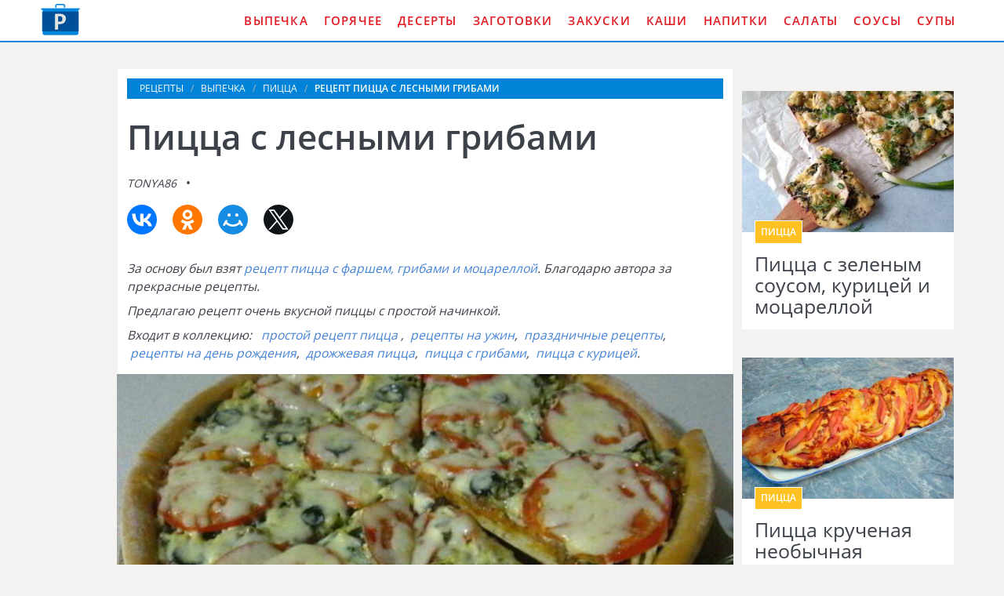

--- FILE ---
content_type: text/html; charset=UTF-8
request_url: https://domreceptum.ru/vypechka/pitstsa/pitstsa-s-lesnymi-gribami
body_size: 8349
content:
<!DOCTYPE html><html lang="ru" class="has-navbar-fixed-top"><head> <meta charset="UTF-8"> <title>Пицца с лесными грибами — Удивительный Рецепт Подробно, Понятно, Пошагово с Фото</title> <meta name="description" content="Удивительно подробный и понятный рецепт пицца с лесными грибами с пошаговыми фото. Ингредиенты на : мука 200 г » яйцо куриное 1 шт. » дрожжи сухие 1 ч.л. » сахар 0.5 ч.л. » масло или маргарин 15 г » соль 0.5 ч.л. » молоко 70 мл » перец черный молотый по вкусу » масло растительное рафинированное 3 ст.л. » майонез оливковый 40 г » сыр мацарелла 100 г » маслины без косточек черные 2 шт. » зелень 2 ст.л. » маслята 200 г » лук репчатый 200 г » томатная паста 30 г"> <meta http-equiv="X-UA-Compatible" content="IE=edge"> <meta name="viewport" content="width=device-width, initial-scale=1"> <link rel="icon" type="image/png" sizes="96x96" href="/favicon-96x96.png"> <link rel="apple-touch-icon" sizes="180x180" href="/apple-icon-180x180.png"> <link rel="icon" type="image/png" sizes="192x192" href="/android-icon-192x192.png"> <link rel="manifest" href="/manifest.json"> <meta name="msapplication-TileColor" content="#ffffff"> <meta name="msapplication-TileImage" content="/ms-icon-144x144.png"> <meta name="theme-color" content="#ffffff"> <meta property="og:title" content="Пицца с лесными грибами — Удивительный Рецепт Подробно, Понятно, Пошагово с Фото"> <meta property="og:type" content="website"> <meta property="og:site_name" content="domreceptum.ru"> <meta property="og:url" content="https://domreceptum.ru/vypechka/pitstsa/pitstsa-s-lesnymi-gribami"> <meta property="og:description" content="Удивительно подробный и понятный рецепт пицца с лесными грибами с пошаговыми фото. Ингредиенты на : мука 200 г » яйцо куриное 1 шт. » дрожжи сухие 1 ч.л. » сахар 0.5 ч.л. » масло или маргарин 15 г » соль 0.5 ч.л. » молоко 70 мл » перец черный молотый по вкусу » масло растительное рафинированное 3 ст.л. » майонез оливковый 40 г » сыр мацарелла 100 г » маслины без косточек черные 2 шт. » зелень 2 ст.л. » маслята 200 г » лук репчатый 200 г » томатная паста 30 г"> <meta property="og:image" content="https://domreceptum.ru/vypechka/pitstsa/pitstsa-s-lesnymi-gribami/pitstsa-s-lesnymi-gribami-ready0-w1200h630.jpg"> <meta name="twitter:card" content="summary_large_image"> <meta name="twitter:url" content="https://domreceptum.ru/vypechka/pitstsa/pitstsa-s-lesnymi-gribami"> <meta name="twitter:title" content="Пицца с лесными грибами — Удивительный Рецепт Подробно, Понятно, Пошагово с Фото"> <meta name="twitter:description" content="Удивительно подробный и понятный рецепт пицца с лесными грибами с пошаговыми фото. Ингредиенты на : мука 200 г » яйцо куриное 1 шт. » дрожжи сухие 1 ч.л. » сахар 0.5 ч.л. » масло или маргарин 15 г » соль 0.5 ч.л. » молоко 70 мл » перец черный молотый по вкусу » масло растительное рафинированное 3 ст"> <meta name="twitter:image" content="https://domreceptum.ru/vypechka/pitstsa/pitstsa-s-lesnymi-gribami/pitstsa-s-lesnymi-gribami-ready0-w1200h630.jpg"> <link rel="dns-prefetch" href="//fonts.googleapis.com"> <link rel="dns-prefetch" href="//counter.yadro.ru"> <link rel="dns-prefetch" href="//yastatic.net"> <link rel="dns-prefetch" href="https://cdn.kulnr.ru"> <link rel="preconnect" href="https://cdn.kulnr.ru"> <link rel="stylesheet" type="text/css" href="/styles.css"> <link rel="canonical" href="https://domreceptum.ru/vypechka/pitstsa/pitstsa-s-lesnymi-gribami"></head><body><nav class="navbar is-fixed-top" role="navigation" aria-label="main navigation"> <div class="container"> <div class="navbar-brand"> <a class="navbar-item logo" href="/" title="На Главную">Как приготовить вкусную еду дома</a> <a role="button" class="navbar-burger burger" aria-label="menu" aria-expanded="false" data-target="navbarBasicExample"> <span aria-hidden="true"></span> <span aria-hidden="true"></span> <span aria-hidden="true"></span> </a> </div> <div id="navbarBasicExample" class="navbar-menu"> <div class="navbar-end"> <a class="navbar-item" href="/vypechka" title="Перейти в Раздел «Выпечка»">Выпечка</a> <a class="navbar-item" href="/goryachee" title="Перейти в Раздел «Горячее»">Горячее</a> <a class="navbar-item" href="/deserty" title="Перейти в Раздел «Десерты»">Десерты</a> <a class="navbar-item" href="/zagotovki" title="Перейти в Раздел «Заготовки»">Заготовки</a> <a class="navbar-item" href="/zakuski" title="Перейти в Раздел «Закуски»">Закуски</a> <a class="navbar-item" href="/kashi" title="Перейти в Раздел «Каши»">Каши</a> <a class="navbar-item" href="/napitki" title="Перейти в Раздел «Напитки»">Напитки</a> <a class="navbar-item" href="/salaty" title="Перейти в Раздел «Салаты»">Салаты</a> <a class="navbar-item" href="/sousy" title="Перейти в Раздел «Соусы»">Соусы</a> <a class="navbar-item" href="/supy" title="Перейти в Раздел «Супы»">Супы</a> </div> </div> </div></nav><section class="section"> <div class="container"> <div class="columns is-multiline"> <div class="column is-1 is-hidden-touch"></div> <div class="column is-8 single"> <nav class="breadcrumb" aria-label="breadcrumbs"> <ul itemscope itemtype="http://schema.org/BreadcrumbList"> <li itemprop="itemListElement" itemscope itemtype="http://schema.org/ListItem"> <a href="/" title="Перейти на Главную" itemprop="item"> <span itemprop="name">Рецепты</span> </a> <meta itemprop="position" content="1"> </li> <li itemprop="itemListElement" itemscope itemtype="http://schema.org/ListItem"> <a href="/vypechka" itemprop="item" title="Выпечка"> <span itemprop="name">Выпечка</span> </a> <meta itemprop="position" content="2"> </li> <li itemprop="itemListElement" itemscope itemtype="http://schema.org/ListItem"> <a href="/vypechka/pitstsa" itemprop="item" title="Пицца"> <span itemprop="name">Пицца</span> </a> <meta itemprop="position" content="3"> </li> <li class="is-active" itemprop="itemListElement" itemscope itemtype="http://schema.org/ListItem"> <a href="#" aria-current="page" itemprop="item"> <span itemprop="name">Рецепт пицца с лесными грибами</span> </a> <meta itemprop="position" content="4"> </li> </ul> </nav> <h1 class="title-recipe"> Пицца с лесными грибами </h1> <p> <i class="user-link">tonya86</i> <a class="comments-link" href="#comments"></a> </p> <div class="ya-share2 fixed-bottom-mobile" data-services="collections,vkontakte,facebook,odnoklassniki,moimir,twitter"></div> <div class="preview"> <p>За основу был взят <a href="/vypechka/pitstsa/pitstsa-s-farshem-gribami-i-motsarelloi">рецепт пицца с фаршем, грибами и моцареллой</a>. Благодарю автора за прекрасные рецепты.</p> <p>Предлагаю рецепт очень вкусной пиццы с простой начинкой.</p> <p>Входит в коллекцию: &nbsp; <a href="/vypechka/pitstsa">простой рецепт пицца</a> , &nbsp;<a href="/retsepty-na-uzhin" title="Входит в коллекцию рецептов «Рецепты на ужин»">рецепты на ужин</a>, &nbsp;<a href="/prazdnichnye-retsepty" title="Входит в коллекцию рецептов «Праздничные рецепты»">праздничные рецепты</a>, &nbsp;<a href="/retsepty-na-den-rozhdeniya" title="Входит в коллекцию рецептов «Рецепты на день рождения»">рецепты на день рождения</a>, &nbsp;<a href="/vypechka/pitstsa/party-drozhzhevaya-pitstsa" title="Входит в коллекцию рецептов «Дрожжевая пицца»">дрожжевая пицца</a>, &nbsp;<a href="/vypechka/pitstsa/party-pitstsa-s-gribami" title="Входит в коллекцию рецептов «Пицца с грибами»">пицца с грибами</a>, &nbsp;<a href="/vypechka/pitstsa/party-pitstsa-s-kuritsei" title="Входит в коллекцию рецептов «Пицца с курицей»">пицца с курицей</a>. </p> </div> <figure class="image is-5by3"> <img class="lozad" src="/zero.png" data-src="/vypechka/pitstsa/pitstsa-s-lesnymi-gribami/pitstsa-s-lesnymi-gribami-ready0-w914h533.jpg" alt="Рецепт пицца с лесными грибами"> </figure> <p class="caption">Рецепт пицца с лесными грибами</p> <div class="columns is-multiline"> <div class="column is-2 is-hidden-touch"></div> <div class="column"> <div class="note"> <p>Всегда стараюсь приготовить что-нибудь новое. Недавно пробовала <a href="/vypechka/pitstsa/pitstsa-na-bezdrozhzhevom-teste-s-belymi-marinovannymi-gribami-i-gaudoi">пицца на бездрожжевом тесте с белыми маринованными грибами и гаудой</a>. Рекомендую! Может кому и пригодится.</p> </div> <div id="nehol-evihodofalahicoyiko"> <script> !(function(w,m){(w[m]||(w[m]=[]))&&w[m].push( {id:'nehol-evihodofalahicoyiko',block:'128078', site_id:'23510'} );})(window, 'mtzBlocks'); </script> </div> <p class="title is-6">Повод:</p> <p class="subtitle is-6">Завтрак, Обед, Полдник, Ужин, 8 Марта, День влюбленных, День рождения, Семейный праздник, 23 февраля</p> </div> <div class="column is-2 is-hidden-touch"></div> </div> <div class="infos-wrap"> <ul class="infos"> <li> Время: <b> 1 ч 20 мин</b> </li> <li> Порций: <b>4</b> </li> <li> Калорий: <b> 124 ккал</b> </li> <li> Кухня: <b>Домашняя</b> </li> <li> Рецепт: <b>Простой</b> </li> <li> Рейтинг: <div class="rated-s" title="Рейтинг рецепта 3.8 из 5"> <i style="width:76%"></i> </div> </li> </ul> </div> </div> <div class="column is-3"> <div id="lozoturew-afugahubocoxupe"> <script> !(function(w,m){(w[m]||(w[m]=[]))&&w[m].push( {id:'lozoturew-afugahubocoxupe',block:'128073', site_id:'23510'} );})(window, 'mtzBlocks'); </script> </div> <div class="columns is-multiline prev-next mt-1"> <div class="column is-full"> <div class="recipe"> <a href="/vypechka/pitstsa/pitstsa-s-zelenym-sousom-kuritsei-i-motsarelloi"> <figure class="image is-3by2"> <img class="lozad" src="/zero.png" alt="Пицца с зеленым соусом, курицей и моцареллой" data-src="/vypechka/pitstsa/pitstsa-s-zelenym-sousom-kuritsei-i-motsarelloi/pitstsa-s-zelenym-sousom-kuritsei-i-motsarelloi-ready0-w318h212.jpg"> </figure> </a> <div class="wrapper"> <p class="category-link">Пицца</p> <a class="recipe-link" href="/vypechka/pitstsa/pitstsa-s-zelenym-sousom-kuritsei-i-motsarelloi">Пицца с зеленым соусом, курицей и моцареллой</a> </div> </div> </div> <div class="column is-full"> <div class="recipe"> <a href="/vypechka/pitstsa/pitstsa-kruchenaya-neobychnaya"> <figure class="image is-3by2"> <img class="lozad" src="/zero.png" alt="Пицца крученая необычная" data-src="/vypechka/pitstsa/pitstsa-kruchenaya-neobychnaya/pitstsa-kruchenaya-neobychnaya-ready0-w318h212.jpg"> </figure> </a> <div class="wrapper"> <p class="category-link">Пицца</p> <a class="recipe-link" href="/vypechka/pitstsa/pitstsa-kruchenaya-neobychnaya">Пицца крученая необычная</a> </div> </div> </div> </div> </div> </div> <div class="columns is-multiline"> <div class="column is-1 is-hidden-touch"></div> <div class="column is-8 single"> <div class="columns is-multiline"> <div class="column is-4"> <h2 class="title-section">Ингредиенты:</h2> <ul class="ingredients"> <li>мука 200 г</li> <li>яйцо куриное 1 шт.</li> <li>дрожжи сухие 1 ч.л.</li> <li>сахар 0.5 ч.л.</li> <li>масло или маргарин 15 г</li> <li>соль 0.5 ч.л.</li> <li>молоко 70 мл</li> <li>перец черный молотый по вкусу</li> <li>масло растительное рафинированное 3 ст.л.</li> <li>майонез оливковый 40 г</li> <li>сыр мацарелла 100 г</li> <li>маслины без косточек черные 2 шт.</li> <li>зелень 2 ст.л.</li> <li>маслята 200 г</li> <li>лук репчатый 200 г</li> <li>томатная паста 30 г</li> </ul> </div> <div class="column"> <h2 class="title-section">Инструкция:</h2> <ol class="steps"> <li> <p>Для получения опары 2 ст. л. с горкой просеянной муки смешать в миске с теплым молоком, сахаром и дрожжами. Закрыть опару крышкой и дать ей подойти в течение 15 минут в теплом месте, пока дрожжи не образуют пузыри, и не поднимется шапка.</p> </li> <li> <p>Когда опара поднимется, добавить соль, растопленное слив. масло и яйцо.</p> <div class="image is-16by9"> <img class="lozad" src="/zero.png" data-src="/vypechka/pitstsa/pitstsa-s-lesnymi-gribami/pitstsa-s-lesnymi-gribami-steps1-w398h224.jpg" alt="пицца с лесными грибами"> </div> </li> <li> <p>Перемешать венчиком.</p> <div class="image is-16by9"> <img class="lozad" src="/zero.png" data-src="/vypechka/pitstsa/pitstsa-s-lesnymi-gribami/pitstsa-s-lesnymi-gribami-steps2-w398h224.jpg" alt="пицца с лесными грибами"> </div> </li> <li> <p>Затем добавить оставшуюся просеянную муку и все содержимое миски основательно перемешать вилкой. (Венчик на этом этапе не используйте - тесто налипнет, но не размешаете)</p> <div class="image is-16by9"> <img class="lozad" src="/zero.png" data-src="/vypechka/pitstsa/pitstsa-s-lesnymi-gribami/pitstsa-s-lesnymi-gribami-steps3-w398h224.jpg" alt="пицца с лесными грибами"> </div> </li> <li> <p>Выложить полученную массу на стол, посыпанный мукой, и хорошо замесить тесто. При необходимости добавить муки. Тесто немного должно прилипать к рукам.</p> <div class="image is-16by9"> <img class="lozad" src="/zero.png" data-src="/vypechka/pitstsa/pitstsa-s-lesnymi-gribami/pitstsa-s-lesnymi-gribami-steps4-w398h224.jpg" alt="пицца с лесными грибами"> </div> </li> <li> <p>Тесто сформовать в шар, слегка обсыпать мукой и, вновь положив его в миску и, накрыв крышкой, дать подойти в течение 30-45 минут в теплом месте. Вес теста примерно 300-330 г.</p> <div class="image is-16by9"> <img class="lozad" src="/zero.png" data-src="/vypechka/pitstsa/pitstsa-s-lesnymi-gribami/pitstsa-s-lesnymi-gribami-steps5-w398h224.jpg" alt="пицца с лесными грибами"> </div> </li> <li> <p>Лук порезать полукольцами. Грибы не размораживая промыть по кусочку в проточной воде. Обычно на грибах много налипших веточек и листиков мха. Я использую для мытья кондитерскую кисть. Крупные куски грибов порезать на более мелкие. Выложить на сковороду, посолить поперчить и пожарить на сковороде в растительном масле до готовности, примерно 20 мин Масла не жалеть - потом просто дать стечь маслу. Очень важно хорошо зажарить грибы, чтобы они не тушились, а именно жарились до состояния как на следующем фото.</p> <div class="image is-16by9"> <img class="lozad" src="/zero.png" data-src="/vypechka/pitstsa/pitstsa-s-lesnymi-gribami/pitstsa-s-lesnymi-gribami-steps6-w398h224.jpg" alt="пицца с лесными грибами"> </div> </li> <li> <p>Подготовить остальные ингредиенты для начинки. Помидоры и маслины порезать на тонкие кружочки. Том. пасту развести в 15г воды. Майонез налить в уголок фасовочного пакета, сделать в уголке маленькое отверстие, чтобы получилось подобие кондитерского мешка.</p> <div class="image is-16by9"> <img class="lozad" src="/zero.png" data-src="/vypechka/pitstsa/pitstsa-s-lesnymi-gribami/pitstsa-s-lesnymi-gribami-steps7-w398h224.jpg" alt="пицца с лесными грибами"> </div> </li> <li> <p>После того как тесто подошло раскатать его до размера чуть больше диаметра противня (диаметр противня 28 см).</p> <div class="image is-16by9"> <img class="lozad" src="/zero.png" data-src="/vypechka/pitstsa/pitstsa-s-lesnymi-gribami/pitstsa-s-lesnymi-gribami-steps8-w398h224.jpg" alt="пицца с лесными грибами"> </div> </li> <li> <p>Выложить тесто на противень и поправить бортики либо приминая пальцами, либо подрезать круглым ножом для пиццы.</p> <div class="image is-16by9"> <img class="lozad" src="/zero.png" data-src="/vypechka/pitstsa/pitstsa-s-lesnymi-gribami/pitstsa-s-lesnymi-gribami-steps9-w398h224.jpg" alt="пицца с лесными грибами"> </div> </li> <li> <p>Смазать разведенной том. пастой лепешку, выложить на нее грибы и посыпать зеленью.</p> <div class="image is-16by9"> <img class="lozad" src="/zero.png" data-src="/vypechka/pitstsa/pitstsa-s-lesnymi-gribami/pitstsa-s-lesnymi-gribami-steps10-w398h224.jpg" alt="пицца с лесными грибами"> </div> </li> <li> <p>Выдавить сверху, равномерно распределяя, майонез из пакета.</p> <div class="image is-16by9"> <img class="lozad" src="/zero.png" data-src="/vypechka/pitstsa/pitstsa-s-lesnymi-gribami/pitstsa-s-lesnymi-gribami-steps11-w398h224.jpg" alt="пицца с лесными грибами"> </div> </li> <li> <p>Выложить помидоры и маслины</p> <div class="image is-16by9"> <img class="lozad" src="/zero.png" data-src="/vypechka/pitstsa/pitstsa-s-lesnymi-gribami/pitstsa-s-lesnymi-gribami-steps12-w398h224.jpg" alt="пицца с лесными грибами"> </div> </li> <li> <p>Поставить в заранее разогретую духовку до 200 град в режиме верхний и нижний нагревательный элемент на 2-ой уровень решетки и выпекать в течение 13 мин</p> <div class="image is-16by9"> <img class="lozad" src="/zero.png" data-src="/vypechka/pitstsa/pitstsa-s-lesnymi-gribami/pitstsa-s-lesnymi-gribami-steps13-w398h224.jpg" alt="пицца с лесными грибами"> </div> </li> <li> <p>Пока готовиться пицца. Натереть сыр на крупной терке.</p> <div class="image is-16by9"> <img class="lozad" src="/zero.png" data-src="/vypechka/pitstsa/pitstsa-s-lesnymi-gribami/pitstsa-s-lesnymi-gribami-steps14-w398h224.jpg" alt="пицца с лесными грибами"> </div> </li> <li> <p>Спустя 13 минут вынуть пиццу, распределить равномерно тертый сыр по поверхности</p> <div class="image is-16by9"> <img class="lozad" src="/zero.png" data-src="/vypechka/pitstsa/pitstsa-s-lesnymi-gribami/pitstsa-s-lesnymi-gribami-steps15-w398h224.jpg" alt="пицца с лесными грибами"> </div> </li> <li> <p>Снова поставить в духовку на 5 мин</p> <div class="image is-16by9"> <img class="lozad" src="/zero.png" data-src="/vypechka/pitstsa/pitstsa-s-lesnymi-gribami/pitstsa-s-lesnymi-gribami-steps16-w398h224.jpg" alt="пицца с лесными грибами"> </div> </li> <li> <p>Пицца готова!</p> <div class="image is-16by9"> <img class="lozad" src="/zero.png" data-src="/vypechka/pitstsa/pitstsa-s-lesnymi-gribami/pitstsa-s-lesnymi-gribami-steps17-w398h224.jpg" alt="пицца с лесными грибами"> </div> </li> <li> <p>Даем немного остыть. Режем пиццу. Приятного аппетита!</p> <div class="image is-16by9"> <img class="lozad" src="/zero.png" data-src="/vypechka/pitstsa/pitstsa-s-lesnymi-gribami/pitstsa-s-lesnymi-gribami-steps18-w398h224.jpg" alt="пицца с лесными грибами"> </div> </li> </ol> </div> </div> <div id="nunamad-ekokaviwagokilawa"> <script> !(function(w,m){(w[m]||(w[m]=[]))&&w[m].push( {id:'nunamad-ekokaviwagokilawa',block:'128068', site_id:'23510'} );})(window, 'mtzBlocks'); </script> </div> <div class="columns comments" id="comments"> <div class="column is-2 is-hidden-touch"></div> <div class="column"> <h2 class="title-section">Комментарии к рецепту</h2> <div class="columns is-mobile"> <div class="column"> <div class="rated-big" title="Рейтинг рецепта 3.8 из 5"> <i style="width:76%"></i> </div> </div> <div class="column is-narrow"> <div class="title">3.8 / 5</div> </div> </div> <div class="columns is-multiline"> <div class="column is-full comment"> <img class="lozad comment-avatar" src="/zero.png" data-src="/nateditit/nateditit-w40h40.jpg" alt="nateditit"> <div class="comment-name">nateditit</div> <p class="comment-txt">Первый раз делала пиццу с лесными грибами. <br> получилось то, что нужно!</p> </div> <div class="column is-full comment"> <img class="lozad comment-avatar" src="/zero.png" data-src="/atestofo/atestofo-w40h40.jpg" alt="atestofo"> <div class="comment-name">atestofo</div> <p class="comment-txt">Как вкусно! Приходится считать калории...</p> </div> <div class="column is-full comment"> <img class="lozad comment-avatar" src="/zero.png" data-src="/owlisi1994/owlisi1994-w40h40.jpg" alt="owlisi1994"> <div class="comment-name">owlisi1994</div> <p class="comment-txt">Сижу уже возле компьютера 2 часа — текут слюнки! <br> Всё очень здорово!</p> </div> <div class="column is-full comment"> <img class="lozad comment-avatar" src="/zero.png" data-src="/itareda1990/itareda1990-w40h40.jpg" alt="itareda1990"> <div class="comment-name">itareda1990</div> <p class="comment-txt">Очень популярно все расписано. Спасибо.</p> </div> <div class="column is-full comment"> <img class="lozad comment-avatar" src="/zero.png" data-src="/anka-malakhov/anka-malakhov-w40h40.jpg" alt="Анька Малахов"> <div class="comment-name">Анька Малахов</div> <p class="comment-txt">Tonya86 у вас все рецепты такие аппетитные. Пробовала <a href="/vypechka/pitstsa/pitstsa-s-kolbasoi-i-gribami">пиццу с колбасой и грибами</a> - очень понравилось.</p> </div> <div class="column is-full comment"> <img class="lozad comment-avatar" src="/zero.png" data-src="/asya/asya-w40h40.jpg" alt="asya"> <div class="comment-name">asya</div> <p class="comment-txt">Большое спасибо, доступно и все ясно.</p> </div> <div class="column is-full comment"> <img class="lozad comment-avatar" src="/zero.png" data-src="/lyusya91/lyusya91-w40h40.jpg" alt="lyusya91"> <div class="comment-name">lyusya91</div> <p class="comment-txt">Вкусно</p> </div> <div class="column is-full comment"> <img class="lozad comment-avatar" src="/zero.png" data-src="/anyusha/anyusha-w40h40.jpg" alt="anyusha"> <div class="comment-name">anyusha</div> <p class="comment-txt">Это не пицца с лесными грибами, это просто бомба!!! <br> Я готовила пицца с лесными грибами на праздники еще в прошлом году, и в этом тоже, мне пицца с лесными грибами даже гости заказывают!!</p> </div> <div class="column is-full comment"> <img class="lozad comment-avatar" src="/zero.png" data-src="/sasha90/sasha90-w40h40.jpg" alt="sasha90"> <div class="comment-name">sasha90</div> <p class="comment-txt">Фантастика!!! <br> Спасибо огромное за пиццу с лесными грибами!</p> </div> <div class="column is-full comment"> <img class="lozad comment-avatar" src="/zero.png" data-src="/estow1987/estow1987-w40h40.jpg" alt="estow1987"> <div class="comment-name">estow1987</div> <p class="comment-txt">Опачки! <br> Теперь братик обрадуется пицце с лесными грибами!</p> </div> <div class="column is-full comment"> <img class="lozad comment-avatar" src="/zero.png" data-src="/nadezhda-arepyeva/nadezhda-arepyeva-w40h40.jpg" alt="Надежда Арепьева"> <div class="comment-name">Надежда Арепьева</div> <p class="comment-txt">Спасибо за рецепт пиццы с лесными грибами, он мне пригодился.</p> </div> <div class="column is-full comment"> <img class="lozad comment-avatar" src="/zero.png" data-src="/ungat2005/ungat2005-w40h40.jpg" alt="ungat2005"> <div class="comment-name">ungat2005</div> <p class="comment-txt">Как вкусно! Я полюбила пиццу с лесными грибами с недавних пор, беру на заметку) При первом удобно случае попробую.</p> </div> <div class="column is-full comment"> <img class="lozad comment-avatar" src="/zero.png" data-src="/shukis-luiza/shukis-luiza-w40h40.jpg" alt="Шукис Луиза"> <div class="comment-name">Шукис Луиза</div> <p class="comment-txt">Старый добрый рецепт.</p> </div> <div class="column is-full comment"> <img class="lozad comment-avatar" src="/zero.png" data-src="/unoro/unoro-w40h40.jpg" alt="unoro"> <div class="comment-name">unoro</div> <p class="comment-txt">Очень хороший сайт, много отличных рецептов… в помощь хозяйкам)))</p> </div> <div class="column is-full comment"> <img class="lozad comment-avatar" src="/zero.png" data-src="/edinditit/edinditit-w40h40.jpg" alt="edinditit"> <div class="comment-name">edinditit</div> <p class="comment-txt">Офигенно вкусно получается пиццу с лесными грибами и с первого раза! <br> спасибо большое!!!:)</p> </div> <div class="column is-full comment"> <img class="lozad comment-avatar" src="/zero.png" data-src="/yelya/yelya-w40h40.jpg" alt="yelya"> <div class="comment-name">yelya</div> <p class="comment-txt">Tonya86, добрый вечер! <br> Хочу приготовить ваше блюдо. <br> Красиво, приятно угостить своих близких. <br> Большое спасибо за рецепт пиццы с лесными грибами.</p> </div> <div class="column is-full comment"> <img class="lozad comment-avatar" src="/zero.png" data-src="/protopopova-anyusha/protopopova-anyusha-w40h40.jpg" alt="Протопопова Анюша"> <div class="comment-name">Протопопова Анюша</div> <p class="comment-txt">Искала рецепт пиццы с лесными грибами и натолкнулась на Ваш сайт. <br> Спасибо за рецепты! <br> теперь я на Вашем сайте завсегдатай, а муж в восторге!!!</p> </div> </div> <div id="yaluhu-yeqiwolaqijoceyegi"> <script> !(function(w,m){(w[m]||(w[m]=[]))&&w[m].push( {id:'yaluhu-yeqiwolaqijoceyegi',block:'128083', site_id:'23510'} );})(window, 'mtzBlocks'); </script> </div> </div> <div class="column is-2 is-hidden-touch"></div> </div> </div> <div class="column is-3"> <div class="columns is-multiline prev-next"> <div class="column is-full"> <div class="recipe"> <a href="/vypechka/pitstsa/pitstsa-s-gribami-i-kozyim-syrom"> <figure class="image is-3by2"> <img class="lozad" src="/zero.png" alt="Пицца с грибами и козьим сыром" data-src="/vypechka/pitstsa/pitstsa-s-gribami-i-kozyim-syrom/pitstsa-s-gribami-i-kozyim-syrom-ready0-w318h212.jpg"> </figure> </a> <div class="wrapper"> <p class="category-link">Пицца</p> <a class="recipe-link" href="/vypechka/pitstsa/pitstsa-s-gribami-i-kozyim-syrom">Пицца с грибами и козьим сыром</a> </div> </div> </div> <div class="column is-full"> <div class="recipe"> <a href="/vypechka/pitstsa/pitstsa-s-kolbasoi-i-gribami"> <figure class="image is-3by2"> <img class="lozad" src="/zero.png" alt="Пицца с колбасой и грибами" data-src="/vypechka/pitstsa/pitstsa-s-kolbasoi-i-gribami/pitstsa-s-kolbasoi-i-gribami-ready0-w318h212.jpg"> </figure> </a> <div class="wrapper"> <p class="category-link">Пицца</p> <a class="recipe-link" href="/vypechka/pitstsa/pitstsa-s-kolbasoi-i-gribami">Пицца с колбасой и грибами</a> </div> </div> </div> </div> </div> </div> <div class="columns mt-1"> <div class="column is-12"> <div class="recipe"> <a href="/vypechka/pitstsa/pitstsa-postnaya-s-gribami" title="Пицца постная с грибами"> <figure class="image is-3by1"> <img class="lozad" src="/zero.png" alt="Пицца постная с грибами" data-src="/vypechka/pitstsa/pitstsa-postnaya-s-gribami/pitstsa-postnaya-s-gribami-ready0-w1344h448.jpg"> </figure> </a> <div class="wrapper-absolute"> <p class="category-link">Пицца</p> <a class="recipe-link" href="/vypechka/pitstsa/pitstsa-postnaya-s-gribami">Как приготовить пицца постная с грибами</a> </div> </div> </div> </div> <div class="columns is-multiline mt-1"> <div class="column is-8"> <div class="recipe"> <a href="/vypechka/pitstsa/pitstsa-bez-drozhzhei" title="Пицца без дрожжей"> <figure class="image is-3by2"> <img class="lozad" src="/zero.png" alt="Пицца без дрожжей" data-src="/vypechka/pitstsa/pitstsa-bez-drozhzhei/pitstsa-bez-drozhzhei-ready0-w888h600.jpg"> </figure> </a> <div class="wrapper-absolute"> <p class="category-link">Пицца</p> <a class="recipe-link" href="/vypechka/pitstsa/pitstsa-bez-drozhzhei">Рецепт пицца без дрожжей</a> </div> </div> </div> <div class="column is-4"> <div class="columns is-multiline"> <div class="column is-full"> <div class="recipe"> <a href="/vypechka/pitstsa/chesnochnaya-pitstsa" title="Чесночная пицца"> <figure class="image is-3by2"> <img class="lozad" src="/zero.png" alt="Чесночная пицца" data-src="/vypechka/pitstsa/chesnochnaya-pitstsa/chesnochnaya-pitstsa-ready0-w432h288.jpg"> </figure> </a> <div class="wrapper-absolute"> <p class="category-link">Пицца</p> <a class="recipe-link" href="/vypechka/pitstsa/chesnochnaya-pitstsa">Чесночная пицца</a> </div> </div> </div> <div class="column is-full"> <div class="recipe"> <a href="/vypechka/pitstsa/pitstsa-s-gribami" title="Пицца с грибами"> <figure class="image is-3by2"> <img class="lozad" src="/zero.png" alt="Пицца с грибами" data-src="/vypechka/pitstsa/pitstsa-s-gribami/pitstsa-s-gribami-ready0-w432h288.jpg"> </figure> </a> <div class="wrapper-absolute"> <p class="category-link">Пицца</p> <a class="recipe-link" href="/vypechka/pitstsa/pitstsa-s-gribami">Пицца с грибами</a> </div> </div> </div> </div> </div> </div> <div class="columns is-multiline"> <div class="column is-3"> <div class="recipe"> <a href="/vypechka/pitstsa/lenivaya-pitstsa" title="Ленивая пицца"> <figure class="image is-3by2"> <img class="lozad" src="/zero.png" alt="Ленивая пицца" data-src="/vypechka/pitstsa/lenivaya-pitstsa/lenivaya-pitstsa-ready0-w318h212.jpg"> </figure> </a> <div class="wrapper"> <p class="category-link">Пицца</p> <a class="recipe-link" href="/vypechka/pitstsa/lenivaya-pitstsa">Ленивая пицца пошагово</a> </div> </div> </div> <div class="column is-3"> <div class="recipe"> <a href="/vypechka/pitstsa/pitstsa-gribnaya" title="Пицца грибная"> <figure class="image is-3by2"> <img class="lozad" src="/zero.png" alt="Пицца грибная" data-src="/vypechka/pitstsa/pitstsa-gribnaya/pitstsa-gribnaya-ready0-w318h212.jpg"> </figure> </a> <div class="wrapper"> <p class="category-link">Пицца</p> <a class="recipe-link" href="/vypechka/pitstsa/pitstsa-gribnaya">Пицца грибная с фото</a> </div> </div> </div> <div class="column is-3"> <div class="recipe"> <a href="/vypechka/pitstsa/pitstsa-bystro" title="Пицца быстро"> <figure class="image is-3by2"> <img class="lozad" src="/zero.png" alt="Пицца быстро" data-src="/vypechka/pitstsa/pitstsa-bystro/pitstsa-bystro-ready0-w318h212.jpg"> </figure> </a> <div class="wrapper"> <p class="category-link">Пицца</p> <a class="recipe-link" href="/vypechka/pitstsa/pitstsa-bystro">Рецепт пицца быстро</a> </div> </div> </div> <div class="column is-3"> <div class="recipe"> <a href="/vypechka/pitstsa/pitstsa" title="Пицца"> <figure class="image is-3by2"> <img class="lozad" src="/zero.png" alt="Пицца" data-src="/vypechka/pitstsa/pitstsa/pitstsa-ready0-w318h212.jpg"> </figure> </a> <div class="wrapper"> <p class="category-link">Пицца</p> <a class="recipe-link" href="/vypechka/pitstsa/pitstsa">Как приготовить пицца</a> </div> </div> </div> </div> </div></section><script type="application/ld+json"> { "@context": "http://schema.org/", "@type": "Recipe", "name": "пицца с лесными грибами", "keywords": "домашняя кухня, пицца с лесными грибами, пицца", "description": "Пошаговый рецепт приготовления пицца с лесными грибами с фото.", "image": [ "https://domreceptum.ru/vypechka/pitstsa/pitstsa-s-lesnymi-gribami/pitstsa-s-lesnymi-gribami-ready0-w1200h630.jpg" ], "author": { "@type": "Person", "name": "tonya86" }, "totalTime": "PT1H20M", "recipeYield": "", "recipeCategory": "Пицца", "recipeCuisine": "Домашняя кухня", "nutrition": { "@type": "NutritionInformation", "calories": "124 ккал" }, "recipeIngredient": [ "мука 200 г","яйцо куриное 1 шт.","дрожжи сухие 1 ч.л.","сахар 0.5 ч.л.","масло или маргарин 15 г","соль 0.5 ч.л.","молоко 70 мл","перец черный молотый по вкусу","масло растительное рафинированное 3 ст.л.","майонез оливковый 40 г","сыр мацарелла 100 г","маслины без косточек черные 2 шт.","зелень 2 ст.л.","маслята 200 г","лук репчатый 200 г","томатная паста 30 г" ], "aggregateRating": { "@type": "AggregateRating", "ratingValue": "3.8", "ratingCount": "346" } }</script><footer class="footer"> <div class="container"> <div class="columns is-multiline"> <div class="column is-2"> <a class="logo-bottom" href="/" title="На Главную">Кулинарные рецепты на DomReceptum.ru</a> </div> <div class="column"> <p class="f-text">Как приготовить вкусную еду читаем на DomReceptum.ru</p> <div class="columns is-multiline is-mobile"> <a class="column is-one-fifth-desktopd is-half-touch f-cats" href="/vypechka" title="Перейти в Раздел «Выпечка»">Выпечка</a> <a class="column is-one-fifth-desktopd is-half-touch f-cats" href="/goryachee" title="Перейти в Раздел «Горячее»">Горячее</a> <a class="column is-one-fifth-desktopd is-half-touch f-cats" href="/deserty" title="Перейти в Раздел «Десерты»">Десерты</a> <a class="column is-one-fifth-desktopd is-half-touch f-cats" href="/zagotovki" title="Перейти в Раздел «Заготовки»">Заготовки</a> <a class="column is-one-fifth-desktopd is-half-touch f-cats" href="/zakuski" title="Перейти в Раздел «Закуски»">Закуски</a> <a class="column is-one-fifth-desktopd is-half-touch f-cats" href="/kashi" title="Перейти в Раздел «Каши»">Каши</a> <a class="column is-one-fifth-desktopd is-half-touch f-cats" href="/napitki" title="Перейти в Раздел «Напитки»">Напитки</a> <a class="column is-one-fifth-desktopd is-half-touch f-cats" href="/salaty" title="Перейти в Раздел «Салаты»">Салаты</a> <a class="column is-one-fifth-desktopd is-half-touch f-cats" href="/sousy" title="Перейти в Раздел «Соусы»">Соусы</a> <a class="column is-one-fifth-desktopd is-half-touch f-cats" href="/supy" title="Перейти в Раздел «Супы»">Супы</a> </div> </div> </div> <div class="bg-footer">2026 domreceptum.ru <a class="fr" href="mailto:contact@domreceptum.ru">Контакты</a> </div> </div></footer> <script>window.adb=1;function loadScript(a){script=document.createElement("script");script.src=a;document.head.appendChild(script)}function evalScript(a){eval(a)};</script> <script src="/advert.js"></script> <script src='/scripts.js'></script> <script> (function(){ window[String.fromCharCode(119,112,110,67,111,110,102,105,103)] = { utm_source: 'ogd', utm_campaign: 25070, utm_content: '______', domain: window.location.host, proto: window.location.protocol }; var s = document.createElement('script'); s.setAttribute('async', 1); s.setAttribute('data-cfasync', false); s.src = '/82874ec.php'; document.head && document.head.appendChild(s) })(); </script> <script src="https://cdn.kulnr.ru/script.js"></script> <script>new Image().src = "//counter.yadro.ru/hit?r" + escape(document.referrer) + ((typeof(screen)=="undefined")?"" : ";s"+screen.width+"*"+screen.height+"*" + (screen.colorDepth?screen.colorDepth:screen.pixelDepth)) + ";u"+escape(document.URL) + ";h"+escape(document.title.substring(0,80)) + ";" +Math.random();</script> <script src="//yastatic.net/es5-shims/0.0.2/es5-shims.min.js" async="async"></script> <script src="//yastatic.net/share2/share.js" async="async"></script> </body></html>